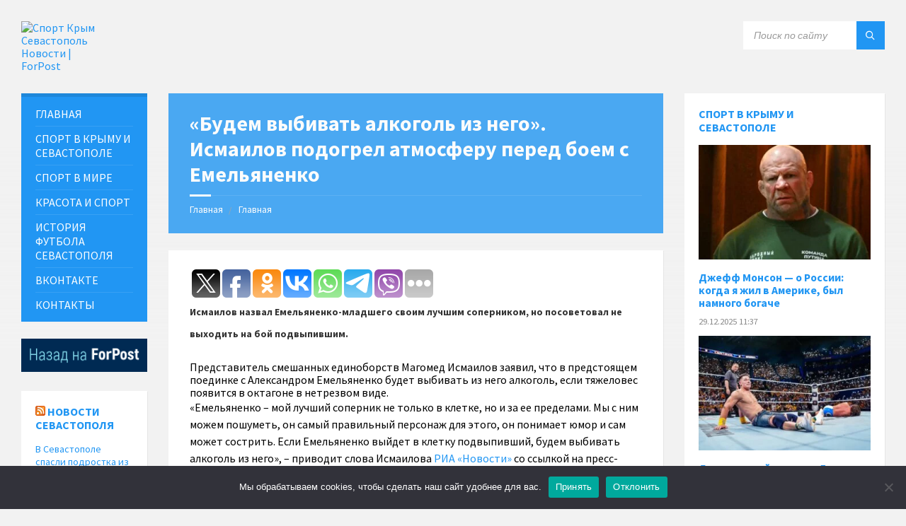

--- FILE ---
content_type: text/html; charset=UTF-8
request_url: https://sport.sevastopol.su/budem-vybivat-alkogol-iz-nego-ismailov-podogrel-atmosferu-pered-boem-s-emelyanenko/
body_size: 19421
content:
<!DOCTYPE html>
<html lang="ru-RU">
<head>
    <meta http-equiv="Content-Type" content="text/html; charset=UTF-8">
    <meta name="viewport" content="width=device-width, initial-scale=1.0">
    <link rel="pingback" href="https://sport.sevastopol.su/xmlrpc.php">
    <meta name='robots' content='index, follow, max-image-preview:large, max-snippet:-1, max-video-preview:-1' />

	<!-- This site is optimized with the Yoast SEO plugin v26.8 - https://yoast.com/product/yoast-seo-wordpress/ -->
	<title>«Будем выбивать алкоголь из него». Исмаилов подогрел атмосферу перед боем с Емельяненко</title>
	<meta name="description" content="Исмаилов назвал Емельяненко-младшего своим лучшим соперником, но посоветовал не выходить на бой подвыпившим." />
	<link rel="canonical" href="https://sport.sevastopol.su/budem-vybivat-alkogol-iz-nego-ismailov-podogrel-atmosferu-pered-boem-s-emelyanenko/" />
	<meta property="og:locale" content="ru_RU" />
	<meta property="og:type" content="article" />
	<meta property="og:title" content="«Будем выбивать алкоголь из него». Исмаилов подогрел атмосферу перед боем с Емельяненко" />
	<meta property="og:description" content="Исмаилов назвал Емельяненко-младшего своим лучшим соперником, но посоветовал не выходить на бой подвыпившим." />
	<meta property="og:url" content="https://sport.sevastopol.su/budem-vybivat-alkogol-iz-nego-ismailov-podogrel-atmosferu-pered-boem-s-emelyanenko/" />
	<meta property="og:site_name" content="Спорт Крым Севастополь Новости | ForPost" />
	<meta property="article:publisher" content="https://www.facebook.com/groups/sportforpost" />
	<meta property="article:published_time" content="2020-02-13T21:44:29+00:00" />
	<meta property="article:modified_time" content="2020-02-14T08:36:53+00:00" />
	<meta property="og:image" content="https://sport.sevastopol.su/wp-content/uploads/2020/02/scale_1200-1.jpg" />
	<meta property="og:image:width" content="700" />
	<meta property="og:image:height" content="384" />
	<meta property="og:image:type" content="image/jpeg" />
	<meta name="author" content="bdmin" />
	<meta name="twitter:card" content="summary_large_image" />
	<meta name="twitter:creator" content="@forpost_news" />
	<meta name="twitter:site" content="@forpost_news" />
	<script type="application/ld+json" class="yoast-schema-graph">{"@context":"https://schema.org","@graph":[{"@type":"Article","@id":"https://sport.sevastopol.su/budem-vybivat-alkogol-iz-nego-ismailov-podogrel-atmosferu-pered-boem-s-emelyanenko/#article","isPartOf":{"@id":"https://sport.sevastopol.su/budem-vybivat-alkogol-iz-nego-ismailov-podogrel-atmosferu-pered-boem-s-emelyanenko/"},"author":{"name":"bdmin","@id":"https://sport.sevastopol.su/#/schema/person/d85d6a0fa3b5777c7081032be871476a"},"headline":"«Будем выбивать алкоголь из него». Исмаилов подогрел атмосферу перед боем с Емельяненко","datePublished":"2020-02-13T21:44:29+00:00","dateModified":"2020-02-14T08:36:53+00:00","mainEntityOfPage":{"@id":"https://sport.sevastopol.su/budem-vybivat-alkogol-iz-nego-ismailov-podogrel-atmosferu-pered-boem-s-emelyanenko/"},"wordCount":149,"publisher":{"@id":"https://sport.sevastopol.su/#organization"},"image":{"@id":"https://sport.sevastopol.su/budem-vybivat-alkogol-iz-nego-ismailov-podogrel-atmosferu-pered-boem-s-emelyanenko/#primaryimage"},"thumbnailUrl":"https://sport.sevastopol.su/wp-content/uploads/2020/02/scale_1200-1.jpg","keywords":["Мир"],"articleSection":["UFC/ММА","Другие"],"inLanguage":"ru-RU"},{"@type":"WebPage","@id":"https://sport.sevastopol.su/budem-vybivat-alkogol-iz-nego-ismailov-podogrel-atmosferu-pered-boem-s-emelyanenko/","url":"https://sport.sevastopol.su/budem-vybivat-alkogol-iz-nego-ismailov-podogrel-atmosferu-pered-boem-s-emelyanenko/","name":"«Будем выбивать алкоголь из него». Исмаилов подогрел атмосферу перед боем с Емельяненко","isPartOf":{"@id":"https://sport.sevastopol.su/#website"},"primaryImageOfPage":{"@id":"https://sport.sevastopol.su/budem-vybivat-alkogol-iz-nego-ismailov-podogrel-atmosferu-pered-boem-s-emelyanenko/#primaryimage"},"image":{"@id":"https://sport.sevastopol.su/budem-vybivat-alkogol-iz-nego-ismailov-podogrel-atmosferu-pered-boem-s-emelyanenko/#primaryimage"},"thumbnailUrl":"https://sport.sevastopol.su/wp-content/uploads/2020/02/scale_1200-1.jpg","datePublished":"2020-02-13T21:44:29+00:00","dateModified":"2020-02-14T08:36:53+00:00","description":"Исмаилов назвал Емельяненко-младшего своим лучшим соперником, но посоветовал не выходить на бой подвыпившим.","inLanguage":"ru-RU","potentialAction":[{"@type":"ReadAction","target":["https://sport.sevastopol.su/budem-vybivat-alkogol-iz-nego-ismailov-podogrel-atmosferu-pered-boem-s-emelyanenko/"]}]},{"@type":"ImageObject","inLanguage":"ru-RU","@id":"https://sport.sevastopol.su/budem-vybivat-alkogol-iz-nego-ismailov-podogrel-atmosferu-pered-boem-s-emelyanenko/#primaryimage","url":"https://sport.sevastopol.su/wp-content/uploads/2020/02/scale_1200-1.jpg","contentUrl":"https://sport.sevastopol.su/wp-content/uploads/2020/02/scale_1200-1.jpg","width":700,"height":384},{"@type":"WebSite","@id":"https://sport.sevastopol.su/#website","url":"https://sport.sevastopol.su/","name":"Спорт Крым Севастополь Новости | ForPost","description":"Новости о спорте в Крыму и Севастополе","publisher":{"@id":"https://sport.sevastopol.su/#organization"},"potentialAction":[{"@type":"SearchAction","target":{"@type":"EntryPoint","urlTemplate":"https://sport.sevastopol.su/?s={search_term_string}"},"query-input":{"@type":"PropertyValueSpecification","valueRequired":true,"valueName":"search_term_string"}}],"inLanguage":"ru-RU"},{"@type":"Organization","@id":"https://sport.sevastopol.su/#organization","name":"Спорт - Крым Севастополь","url":"https://sport.sevastopol.su/","logo":{"@type":"ImageObject","inLanguage":"ru-RU","@id":"https://sport.sevastopol.su/#/schema/logo/image/","url":"https://sport.sevastopol.su/wp-content/uploads/2020/08/Forpost.jpg","contentUrl":"https://sport.sevastopol.su/wp-content/uploads/2020/08/Forpost.jpg","width":200,"height":216,"caption":"Спорт - Крым Севастополь"},"image":{"@id":"https://sport.sevastopol.su/#/schema/logo/image/"},"sameAs":["https://www.facebook.com/groups/sportforpost","https://x.com/forpost_news","https://vk.com/sportforpost","https://ok.ru/group/68529903239228"]},{"@type":"Person","@id":"https://sport.sevastopol.su/#/schema/person/d85d6a0fa3b5777c7081032be871476a","name":"bdmin"}]}</script>
	<!-- / Yoast SEO plugin. -->


<link rel='dns-prefetch' href='//fonts.googleapis.com' />
<link rel="alternate" title="oEmbed (JSON)" type="application/json+oembed" href="https://sport.sevastopol.su/wp-json/oembed/1.0/embed?url=https%3A%2F%2Fsport.sevastopol.su%2Fbudem-vybivat-alkogol-iz-nego-ismailov-podogrel-atmosferu-pered-boem-s-emelyanenko%2F" />
<link rel="alternate" title="oEmbed (XML)" type="text/xml+oembed" href="https://sport.sevastopol.su/wp-json/oembed/1.0/embed?url=https%3A%2F%2Fsport.sevastopol.su%2Fbudem-vybivat-alkogol-iz-nego-ismailov-podogrel-atmosferu-pered-boem-s-emelyanenko%2F&#038;format=xml" />
<style id='wp-img-auto-sizes-contain-inline-css' type='text/css'>
img:is([sizes=auto i],[sizes^="auto," i]){contain-intrinsic-size:3000px 1500px}
/*# sourceURL=wp-img-auto-sizes-contain-inline-css */
</style>
<link rel='stylesheet' id='dashicons-css' href='https://sport.sevastopol.su/wp-includes/css/dashicons.min.css?ver=6.9' type='text/css' media='all' />
<link rel='stylesheet' id='post-views-counter-frontend-css' href='https://sport.sevastopol.su/wp-content/plugins/post-views-counter/css/frontend.css?ver=1.7.3' type='text/css' media='all' />
<style id='wp-emoji-styles-inline-css' type='text/css'>

	img.wp-smiley, img.emoji {
		display: inline !important;
		border: none !important;
		box-shadow: none !important;
		height: 1em !important;
		width: 1em !important;
		margin: 0 0.07em !important;
		vertical-align: -0.1em !important;
		background: none !important;
		padding: 0 !important;
	}
/*# sourceURL=wp-emoji-styles-inline-css */
</style>
<style id='wp-block-library-inline-css' type='text/css'>
:root{--wp-block-synced-color:#7a00df;--wp-block-synced-color--rgb:122,0,223;--wp-bound-block-color:var(--wp-block-synced-color);--wp-editor-canvas-background:#ddd;--wp-admin-theme-color:#007cba;--wp-admin-theme-color--rgb:0,124,186;--wp-admin-theme-color-darker-10:#006ba1;--wp-admin-theme-color-darker-10--rgb:0,107,160.5;--wp-admin-theme-color-darker-20:#005a87;--wp-admin-theme-color-darker-20--rgb:0,90,135;--wp-admin-border-width-focus:2px}@media (min-resolution:192dpi){:root{--wp-admin-border-width-focus:1.5px}}.wp-element-button{cursor:pointer}:root .has-very-light-gray-background-color{background-color:#eee}:root .has-very-dark-gray-background-color{background-color:#313131}:root .has-very-light-gray-color{color:#eee}:root .has-very-dark-gray-color{color:#313131}:root .has-vivid-green-cyan-to-vivid-cyan-blue-gradient-background{background:linear-gradient(135deg,#00d084,#0693e3)}:root .has-purple-crush-gradient-background{background:linear-gradient(135deg,#34e2e4,#4721fb 50%,#ab1dfe)}:root .has-hazy-dawn-gradient-background{background:linear-gradient(135deg,#faaca8,#dad0ec)}:root .has-subdued-olive-gradient-background{background:linear-gradient(135deg,#fafae1,#67a671)}:root .has-atomic-cream-gradient-background{background:linear-gradient(135deg,#fdd79a,#004a59)}:root .has-nightshade-gradient-background{background:linear-gradient(135deg,#330968,#31cdcf)}:root .has-midnight-gradient-background{background:linear-gradient(135deg,#020381,#2874fc)}:root{--wp--preset--font-size--normal:16px;--wp--preset--font-size--huge:42px}.has-regular-font-size{font-size:1em}.has-larger-font-size{font-size:2.625em}.has-normal-font-size{font-size:var(--wp--preset--font-size--normal)}.has-huge-font-size{font-size:var(--wp--preset--font-size--huge)}.has-text-align-center{text-align:center}.has-text-align-left{text-align:left}.has-text-align-right{text-align:right}.has-fit-text{white-space:nowrap!important}#end-resizable-editor-section{display:none}.aligncenter{clear:both}.items-justified-left{justify-content:flex-start}.items-justified-center{justify-content:center}.items-justified-right{justify-content:flex-end}.items-justified-space-between{justify-content:space-between}.screen-reader-text{border:0;clip-path:inset(50%);height:1px;margin:-1px;overflow:hidden;padding:0;position:absolute;width:1px;word-wrap:normal!important}.screen-reader-text:focus{background-color:#ddd;clip-path:none;color:#444;display:block;font-size:1em;height:auto;left:5px;line-height:normal;padding:15px 23px 14px;text-decoration:none;top:5px;width:auto;z-index:100000}html :where(.has-border-color){border-style:solid}html :where([style*=border-top-color]){border-top-style:solid}html :where([style*=border-right-color]){border-right-style:solid}html :where([style*=border-bottom-color]){border-bottom-style:solid}html :where([style*=border-left-color]){border-left-style:solid}html :where([style*=border-width]){border-style:solid}html :where([style*=border-top-width]){border-top-style:solid}html :where([style*=border-right-width]){border-right-style:solid}html :where([style*=border-bottom-width]){border-bottom-style:solid}html :where([style*=border-left-width]){border-left-style:solid}html :where(img[class*=wp-image-]){height:auto;max-width:100%}:where(figure){margin:0 0 1em}html :where(.is-position-sticky){--wp-admin--admin-bar--position-offset:var(--wp-admin--admin-bar--height,0px)}@media screen and (max-width:600px){html :where(.is-position-sticky){--wp-admin--admin-bar--position-offset:0px}}

/*# sourceURL=wp-block-library-inline-css */
</style><style id='wp-block-code-inline-css' type='text/css'>
.wp-block-code{box-sizing:border-box}.wp-block-code code{
  /*!rtl:begin:ignore*/direction:ltr;display:block;font-family:inherit;overflow-wrap:break-word;text-align:initial;white-space:pre-wrap
  /*!rtl:end:ignore*/}
/*# sourceURL=https://sport.sevastopol.su/wp-includes/blocks/code/style.min.css */
</style>
<style id='global-styles-inline-css' type='text/css'>
:root{--wp--preset--aspect-ratio--square: 1;--wp--preset--aspect-ratio--4-3: 4/3;--wp--preset--aspect-ratio--3-4: 3/4;--wp--preset--aspect-ratio--3-2: 3/2;--wp--preset--aspect-ratio--2-3: 2/3;--wp--preset--aspect-ratio--16-9: 16/9;--wp--preset--aspect-ratio--9-16: 9/16;--wp--preset--color--black: #000000;--wp--preset--color--cyan-bluish-gray: #abb8c3;--wp--preset--color--white: #ffffff;--wp--preset--color--pale-pink: #f78da7;--wp--preset--color--vivid-red: #cf2e2e;--wp--preset--color--luminous-vivid-orange: #ff6900;--wp--preset--color--luminous-vivid-amber: #fcb900;--wp--preset--color--light-green-cyan: #7bdcb5;--wp--preset--color--vivid-green-cyan: #00d084;--wp--preset--color--pale-cyan-blue: #8ed1fc;--wp--preset--color--vivid-cyan-blue: #0693e3;--wp--preset--color--vivid-purple: #9b51e0;--wp--preset--gradient--vivid-cyan-blue-to-vivid-purple: linear-gradient(135deg,rgb(6,147,227) 0%,rgb(155,81,224) 100%);--wp--preset--gradient--light-green-cyan-to-vivid-green-cyan: linear-gradient(135deg,rgb(122,220,180) 0%,rgb(0,208,130) 100%);--wp--preset--gradient--luminous-vivid-amber-to-luminous-vivid-orange: linear-gradient(135deg,rgb(252,185,0) 0%,rgb(255,105,0) 100%);--wp--preset--gradient--luminous-vivid-orange-to-vivid-red: linear-gradient(135deg,rgb(255,105,0) 0%,rgb(207,46,46) 100%);--wp--preset--gradient--very-light-gray-to-cyan-bluish-gray: linear-gradient(135deg,rgb(238,238,238) 0%,rgb(169,184,195) 100%);--wp--preset--gradient--cool-to-warm-spectrum: linear-gradient(135deg,rgb(74,234,220) 0%,rgb(151,120,209) 20%,rgb(207,42,186) 40%,rgb(238,44,130) 60%,rgb(251,105,98) 80%,rgb(254,248,76) 100%);--wp--preset--gradient--blush-light-purple: linear-gradient(135deg,rgb(255,206,236) 0%,rgb(152,150,240) 100%);--wp--preset--gradient--blush-bordeaux: linear-gradient(135deg,rgb(254,205,165) 0%,rgb(254,45,45) 50%,rgb(107,0,62) 100%);--wp--preset--gradient--luminous-dusk: linear-gradient(135deg,rgb(255,203,112) 0%,rgb(199,81,192) 50%,rgb(65,88,208) 100%);--wp--preset--gradient--pale-ocean: linear-gradient(135deg,rgb(255,245,203) 0%,rgb(182,227,212) 50%,rgb(51,167,181) 100%);--wp--preset--gradient--electric-grass: linear-gradient(135deg,rgb(202,248,128) 0%,rgb(113,206,126) 100%);--wp--preset--gradient--midnight: linear-gradient(135deg,rgb(2,3,129) 0%,rgb(40,116,252) 100%);--wp--preset--font-size--small: 13px;--wp--preset--font-size--medium: 20px;--wp--preset--font-size--large: 36px;--wp--preset--font-size--x-large: 42px;--wp--preset--spacing--20: 0.44rem;--wp--preset--spacing--30: 0.67rem;--wp--preset--spacing--40: 1rem;--wp--preset--spacing--50: 1.5rem;--wp--preset--spacing--60: 2.25rem;--wp--preset--spacing--70: 3.38rem;--wp--preset--spacing--80: 5.06rem;--wp--preset--shadow--natural: 6px 6px 9px rgba(0, 0, 0, 0.2);--wp--preset--shadow--deep: 12px 12px 50px rgba(0, 0, 0, 0.4);--wp--preset--shadow--sharp: 6px 6px 0px rgba(0, 0, 0, 0.2);--wp--preset--shadow--outlined: 6px 6px 0px -3px rgb(255, 255, 255), 6px 6px rgb(0, 0, 0);--wp--preset--shadow--crisp: 6px 6px 0px rgb(0, 0, 0);}:where(.is-layout-flex){gap: 0.5em;}:where(.is-layout-grid){gap: 0.5em;}body .is-layout-flex{display: flex;}.is-layout-flex{flex-wrap: wrap;align-items: center;}.is-layout-flex > :is(*, div){margin: 0;}body .is-layout-grid{display: grid;}.is-layout-grid > :is(*, div){margin: 0;}:where(.wp-block-columns.is-layout-flex){gap: 2em;}:where(.wp-block-columns.is-layout-grid){gap: 2em;}:where(.wp-block-post-template.is-layout-flex){gap: 1.25em;}:where(.wp-block-post-template.is-layout-grid){gap: 1.25em;}.has-black-color{color: var(--wp--preset--color--black) !important;}.has-cyan-bluish-gray-color{color: var(--wp--preset--color--cyan-bluish-gray) !important;}.has-white-color{color: var(--wp--preset--color--white) !important;}.has-pale-pink-color{color: var(--wp--preset--color--pale-pink) !important;}.has-vivid-red-color{color: var(--wp--preset--color--vivid-red) !important;}.has-luminous-vivid-orange-color{color: var(--wp--preset--color--luminous-vivid-orange) !important;}.has-luminous-vivid-amber-color{color: var(--wp--preset--color--luminous-vivid-amber) !important;}.has-light-green-cyan-color{color: var(--wp--preset--color--light-green-cyan) !important;}.has-vivid-green-cyan-color{color: var(--wp--preset--color--vivid-green-cyan) !important;}.has-pale-cyan-blue-color{color: var(--wp--preset--color--pale-cyan-blue) !important;}.has-vivid-cyan-blue-color{color: var(--wp--preset--color--vivid-cyan-blue) !important;}.has-vivid-purple-color{color: var(--wp--preset--color--vivid-purple) !important;}.has-black-background-color{background-color: var(--wp--preset--color--black) !important;}.has-cyan-bluish-gray-background-color{background-color: var(--wp--preset--color--cyan-bluish-gray) !important;}.has-white-background-color{background-color: var(--wp--preset--color--white) !important;}.has-pale-pink-background-color{background-color: var(--wp--preset--color--pale-pink) !important;}.has-vivid-red-background-color{background-color: var(--wp--preset--color--vivid-red) !important;}.has-luminous-vivid-orange-background-color{background-color: var(--wp--preset--color--luminous-vivid-orange) !important;}.has-luminous-vivid-amber-background-color{background-color: var(--wp--preset--color--luminous-vivid-amber) !important;}.has-light-green-cyan-background-color{background-color: var(--wp--preset--color--light-green-cyan) !important;}.has-vivid-green-cyan-background-color{background-color: var(--wp--preset--color--vivid-green-cyan) !important;}.has-pale-cyan-blue-background-color{background-color: var(--wp--preset--color--pale-cyan-blue) !important;}.has-vivid-cyan-blue-background-color{background-color: var(--wp--preset--color--vivid-cyan-blue) !important;}.has-vivid-purple-background-color{background-color: var(--wp--preset--color--vivid-purple) !important;}.has-black-border-color{border-color: var(--wp--preset--color--black) !important;}.has-cyan-bluish-gray-border-color{border-color: var(--wp--preset--color--cyan-bluish-gray) !important;}.has-white-border-color{border-color: var(--wp--preset--color--white) !important;}.has-pale-pink-border-color{border-color: var(--wp--preset--color--pale-pink) !important;}.has-vivid-red-border-color{border-color: var(--wp--preset--color--vivid-red) !important;}.has-luminous-vivid-orange-border-color{border-color: var(--wp--preset--color--luminous-vivid-orange) !important;}.has-luminous-vivid-amber-border-color{border-color: var(--wp--preset--color--luminous-vivid-amber) !important;}.has-light-green-cyan-border-color{border-color: var(--wp--preset--color--light-green-cyan) !important;}.has-vivid-green-cyan-border-color{border-color: var(--wp--preset--color--vivid-green-cyan) !important;}.has-pale-cyan-blue-border-color{border-color: var(--wp--preset--color--pale-cyan-blue) !important;}.has-vivid-cyan-blue-border-color{border-color: var(--wp--preset--color--vivid-cyan-blue) !important;}.has-vivid-purple-border-color{border-color: var(--wp--preset--color--vivid-purple) !important;}.has-vivid-cyan-blue-to-vivid-purple-gradient-background{background: var(--wp--preset--gradient--vivid-cyan-blue-to-vivid-purple) !important;}.has-light-green-cyan-to-vivid-green-cyan-gradient-background{background: var(--wp--preset--gradient--light-green-cyan-to-vivid-green-cyan) !important;}.has-luminous-vivid-amber-to-luminous-vivid-orange-gradient-background{background: var(--wp--preset--gradient--luminous-vivid-amber-to-luminous-vivid-orange) !important;}.has-luminous-vivid-orange-to-vivid-red-gradient-background{background: var(--wp--preset--gradient--luminous-vivid-orange-to-vivid-red) !important;}.has-very-light-gray-to-cyan-bluish-gray-gradient-background{background: var(--wp--preset--gradient--very-light-gray-to-cyan-bluish-gray) !important;}.has-cool-to-warm-spectrum-gradient-background{background: var(--wp--preset--gradient--cool-to-warm-spectrum) !important;}.has-blush-light-purple-gradient-background{background: var(--wp--preset--gradient--blush-light-purple) !important;}.has-blush-bordeaux-gradient-background{background: var(--wp--preset--gradient--blush-bordeaux) !important;}.has-luminous-dusk-gradient-background{background: var(--wp--preset--gradient--luminous-dusk) !important;}.has-pale-ocean-gradient-background{background: var(--wp--preset--gradient--pale-ocean) !important;}.has-electric-grass-gradient-background{background: var(--wp--preset--gradient--electric-grass) !important;}.has-midnight-gradient-background{background: var(--wp--preset--gradient--midnight) !important;}.has-small-font-size{font-size: var(--wp--preset--font-size--small) !important;}.has-medium-font-size{font-size: var(--wp--preset--font-size--medium) !important;}.has-large-font-size{font-size: var(--wp--preset--font-size--large) !important;}.has-x-large-font-size{font-size: var(--wp--preset--font-size--x-large) !important;}
/*# sourceURL=global-styles-inline-css */
</style>

<style id='classic-theme-styles-inline-css' type='text/css'>
/*! This file is auto-generated */
.wp-block-button__link{color:#fff;background-color:#32373c;border-radius:9999px;box-shadow:none;text-decoration:none;padding:calc(.667em + 2px) calc(1.333em + 2px);font-size:1.125em}.wp-block-file__button{background:#32373c;color:#fff;text-decoration:none}
/*# sourceURL=/wp-includes/css/classic-themes.min.css */
</style>
<link rel='stylesheet' id='cookie-notice-front-css' href='https://sport.sevastopol.su/wp-content/plugins/cookie-notice/css/front.min.css?ver=2.5.11' type='text/css' media='all' />
<link rel='stylesheet' id='lsvr-townpress-main-style-css' href='https://sport.sevastopol.su/wp-content/themes/townpress/style.css?ver=20241126' type='text/css' media='all' />
<style id='lsvr-townpress-main-style-inline-css' type='text/css'>
body, input, textarea, select, button, #cancel-comment-reply-link, .lsvr_listing-map__infobox { font-family: 'Source Sans Pro', Arial, sans-serif; }
html, body { font-size: 16px; }
.header-logo { max-width: 123px; } .header-logo--front { max-width: 153px; } @media ( max-width: 991px ) { .header-logo { max-width: 60px; } }
/*# sourceURL=lsvr-townpress-main-style-inline-css */
</style>
<link rel='stylesheet' id='lsvr-townpress-child-style-css' href='https://sport.sevastopol.su/wp-content/themes/townpress-child/style.css?ver=20241126' type='text/css' media='all' />
<link rel='stylesheet' id='lsvr-townpress-google-fonts-css' href='//fonts.googleapis.com/css?family=Source+Sans+Pro%3A400%2C400italic%2C600%2C600italic%2C700%2C700italic&#038;ver=6.9' type='text/css' media='all' />
<link rel='stylesheet' id='lsvr-townpress-color-scheme-css' href='https://sport.sevastopol.su/wp-content/themes/townpress/assets/css/skins/blue.css?ver=2.2.1' type='text/css' media='all' />
<link rel='stylesheet' id='upw_theme_standard-css' href='https://sport.sevastopol.su/wp-content/plugins/ultimate-posts-widget/css/upw-theme-standard.min.css?ver=6.9' type='text/css' media='all' />
<script type="text/javascript" id="cookie-notice-front-js-before">
/* <![CDATA[ */
var cnArgs = {"ajaxUrl":"https:\/\/sport.sevastopol.su\/wp-admin\/admin-ajax.php","nonce":"2938c975d5","hideEffect":"fade","position":"bottom","onScroll":false,"onScrollOffset":100,"onClick":false,"cookieName":"cookie_notice_accepted","cookieTime":2592000,"cookieTimeRejected":2592000,"globalCookie":false,"redirection":false,"cache":false,"revokeCookies":false,"revokeCookiesOpt":"automatic"};

//# sourceURL=cookie-notice-front-js-before
/* ]]> */
</script>
<script type="text/javascript" src="https://sport.sevastopol.su/wp-content/plugins/cookie-notice/js/front.min.js?ver=2.5.11" id="cookie-notice-front-js"></script>
<script type="text/javascript" src="https://sport.sevastopol.su/wp-includes/js/jquery/jquery.min.js?ver=3.7.1" id="jquery-core-js"></script>
<script type="text/javascript" src="https://sport.sevastopol.su/wp-includes/js/jquery/jquery-migrate.min.js?ver=3.4.1" id="jquery-migrate-js"></script>
<script type="text/javascript" src="https://sport.sevastopol.su/wp-content/plugins/lsvr-events/assets/js/lsvr-events.min.js?ver=1.3.1" id="lsvr-events-scripts-js"></script>
<script type="text/javascript" id="lsvr-townpress-toolkit-weather-widget-js-extra">
/* <![CDATA[ */
var lsvr_townpress_toolkit_ajax_weather_widget_var = {"url":"https://sport.sevastopol.su/wp-admin/admin-ajax.php","nonce":"d84f974cec"};
//# sourceURL=lsvr-townpress-toolkit-weather-widget-js-extra
/* ]]> */
</script>
<script type="text/javascript" src="https://sport.sevastopol.su/wp-content/plugins/lsvr-townpress-toolkit/assets/js/lsvr-townpress-toolkit-weather-widget.min.js?ver=1.1.1" id="lsvr-townpress-toolkit-weather-widget-js"></script>
<link rel="https://api.w.org/" href="https://sport.sevastopol.su/wp-json/" /><link rel="alternate" title="JSON" type="application/json" href="https://sport.sevastopol.su/wp-json/wp/v2/posts/8496" /><link rel="EditURI" type="application/rsd+xml" title="RSD" href="https://sport.sevastopol.su/xmlrpc.php?rsd" />
<meta name="generator" content="WordPress 6.9" />
<link rel='shortlink' href='https://sport.sevastopol.su/?p=8496' />
	<script src="https://use.fontawesome.com/598b3d998a.js"></script>
	<style data-context="foundation-flickity-css">/*! Flickity v2.0.2
http://flickity.metafizzy.co
---------------------------------------------- */.flickity-enabled{position:relative}.flickity-enabled:focus{outline:0}.flickity-viewport{overflow:hidden;position:relative;height:100%}.flickity-slider{position:absolute;width:100%;height:100%}.flickity-enabled.is-draggable{-webkit-tap-highlight-color:transparent;tap-highlight-color:transparent;-webkit-user-select:none;-moz-user-select:none;-ms-user-select:none;user-select:none}.flickity-enabled.is-draggable .flickity-viewport{cursor:move;cursor:-webkit-grab;cursor:grab}.flickity-enabled.is-draggable .flickity-viewport.is-pointer-down{cursor:-webkit-grabbing;cursor:grabbing}.flickity-prev-next-button{position:absolute;top:50%;width:44px;height:44px;border:none;border-radius:50%;background:#fff;background:hsla(0,0%,100%,.75);cursor:pointer;-webkit-transform:translateY(-50%);transform:translateY(-50%)}.flickity-prev-next-button:hover{background:#fff}.flickity-prev-next-button:focus{outline:0;box-shadow:0 0 0 5px #09f}.flickity-prev-next-button:active{opacity:.6}.flickity-prev-next-button.previous{left:10px}.flickity-prev-next-button.next{right:10px}.flickity-rtl .flickity-prev-next-button.previous{left:auto;right:10px}.flickity-rtl .flickity-prev-next-button.next{right:auto;left:10px}.flickity-prev-next-button:disabled{opacity:.3;cursor:auto}.flickity-prev-next-button svg{position:absolute;left:20%;top:20%;width:60%;height:60%}.flickity-prev-next-button .arrow{fill:#333}.flickity-page-dots{position:absolute;width:100%;bottom:-25px;padding:0;margin:0;list-style:none;text-align:center;line-height:1}.flickity-rtl .flickity-page-dots{direction:rtl}.flickity-page-dots .dot{display:inline-block;width:10px;height:10px;margin:0 8px;background:#333;border-radius:50%;opacity:.25;cursor:pointer}.flickity-page-dots .dot.is-selected{opacity:1}</style><style data-context="foundation-slideout-css">.slideout-menu{position:fixed;left:0;top:0;bottom:0;right:auto;z-index:0;width:256px;overflow-y:auto;-webkit-overflow-scrolling:touch;display:none}.slideout-menu.pushit-right{left:auto;right:0}.slideout-panel{position:relative;z-index:1;will-change:transform}.slideout-open,.slideout-open .slideout-panel,.slideout-open body{overflow:hidden}.slideout-open .slideout-menu{display:block}.pushit{display:none}</style><link rel="icon" href="https://sport.sevastopol.su/wp-content/uploads/2024/09/favicon-40x40.png" sizes="32x32" />
<link rel="icon" href="https://sport.sevastopol.su/wp-content/uploads/2024/09/favicon-300x300.png" sizes="192x192" />
<link rel="apple-touch-icon" href="https://sport.sevastopol.su/wp-content/uploads/2024/09/favicon-300x300.png" />
<meta name="msapplication-TileImage" content="https://sport.sevastopol.su/wp-content/uploads/2024/09/favicon-300x300.png" />
<style>.ios7.web-app-mode.has-fixed header{ background-color: rgba(3,122,221,.88);}</style>		<style type="text/css" id="wp-custom-css">
			.lsvr-townpress-weather-widget--has-background .widget__inner {
    text-shadow: 2px 3px 5px black;
}
h5, .p-home{font-size:14px;margin-bottom:0px}



.main__header {
    color: #FFF;
    background-color: #2196f3;
	opacity:0.5
}
.vc_gitem-post-data-source-post_date{font-size:11px}
.upw-posts article {
    display: block;
    margin-bottom: 0;
    padding-bottom: 0;
	border-bottom: none}		</style>
			<meta name="yandex-verification" content="753b3d9047e9e045" />
</head>

<body class="wp-singular post-template-default single single-post postid-8496 single-format-standard wp-custom-logo wp-theme-townpress wp-child-theme-townpress-child cookies-not-set">
	

	<!-- WRAPPER : begin -->
	<div id="wrapper">

		
		<!-- HEADER : begin -->
		<header id="header" >
			<div class="header__inner">

				
				
				
				<!-- HEADER CONTENT : begin -->
				<div class="header__content">
					<div class="lsvr-container">
						<div class="header__content-inner">

							
							
	<!-- HEADER BRANDING : begin -->
	<div  class="header-logo">
		<a href="https://sport.sevastopol.su/" class="header-logo__link">
			<img src="https://sport.sevastopol.su/wp-content/uploads/2019/11/Logo.jpg"
				class="header-logo__image"
				alt="Спорт Крым Севастополь Новости | ForPost">
		</a>
	</div>
	<!-- HEADER BRANDING : end -->


							

	
			<!-- HEADER TOOLBAR TOGGLE : begin -->
			<div class="header-toolbar-toggle">

				<button class="header-toolbar-toggle__menu-button" type="button">
					<i class="header-toolbar-toggle__menu-button-ico header-toolbar-toggle__menu-button-ico--open icon-menu"></i>
					<i class="header-toolbar-toggle__menu-button-ico header-toolbar-toggle__menu-button-ico--close icon-cross"></i>
					<span class="header-toolbar-toggle__button-label">Меню</span>
				</button>

				
			</div>
			<!-- HEADER TOOLBAR TOGGLE : end -->

			
	<!-- HEADER TOOLBAR : begin -->
	<div class="header-toolbar">

		
		
		
		
		
			<!-- HEADER MOBILE MENU : begin -->
			<nav class="header-mobile-menu">

			    <ul id="menu-menyu" class="header-mobile-menu__list">
        	<li class="header-mobile-menu__item header-mobile-menu__item--level-0 menu-item menu-item-type-custom menu-item-object-custom">

                <a href="/"
                	class="header-mobile-menu__item-link header-mobile-menu__item-link--level-0"
                	>

                    ГЛАВНАЯ</a>

            
            </li>

            
        	<li class="header-mobile-menu__item header-mobile-menu__item--level-0 menu-item menu-item-type-custom menu-item-object-custom">

                <a href="/?tag=krym,sevastopol"
                	class="header-mobile-menu__item-link header-mobile-menu__item-link--level-0"
                	>

                    СПОРТ В КРЫМУ И СЕВАСТОПОЛЕ</a>

            
            </li>

            
        	<li class="header-mobile-menu__item header-mobile-menu__item--level-0 menu-item menu-item-type-custom menu-item-object-custom">

                <a href="/?tag=mir,rossiya"
                	class="header-mobile-menu__item-link header-mobile-menu__item-link--level-0"
                	>

                    СПОРТ В МИРЕ</a>

            
            </li>

            
        	<li class="header-mobile-menu__item header-mobile-menu__item--level-0 menu-item menu-item-type-taxonomy menu-item-object-category">

                <a href="https://sport.sevastopol.su/category/sport/krasota-i-sport/"
                	class="header-mobile-menu__item-link header-mobile-menu__item-link--level-0"
                	>

                    Красота и Спорт</a>

            
            </li>

            
        	<li class="header-mobile-menu__item header-mobile-menu__item--level-0 menu-item menu-item-type-custom menu-item-object-custom">

                <a href="https://sport.sevastopol.su/repenkov/"
                	class="header-mobile-menu__item-link header-mobile-menu__item-link--level-0"
                	>

                    История футбола севастополя</a>

            
            </li>

            
        	<li class="header-mobile-menu__item header-mobile-menu__item--level-0 menu-item menu-item-type-custom menu-item-object-custom">

                <a href="https://vk.com/sportforpost"
                	class="header-mobile-menu__item-link header-mobile-menu__item-link--level-0"
                	>

                    ВКонтакте</a>

            
            </li>

            
        	<li class="header-mobile-menu__item header-mobile-menu__item--level-0 menu-item menu-item-type-post_type menu-item-object-page">

                <a href="https://sport.sevastopol.su/kontakty/"
                	class="header-mobile-menu__item-link header-mobile-menu__item-link--level-0"
                	>

                    КОНТАКТЫ</a>

            
            </li>

            </ul>
			</nav>
			<!-- HEADER MOBILE MENU : end -->

		
		
				<!-- HEADER SEARCH : begin -->
				<div class="header-search header-toolbar__item">

					<!-- SEARCH FORM : begin -->
<form class="c-search-form" action="https://sport.sevastopol.su/" method="get" role="search">
	<div class="c-search-form__inner">
		<div class="c-search-form__input-holder">
			<input class="c-search-form__input" type="text" name="s"
				placeholder="Поиск по сайту"
				value="">
			<button class="c-search-form__button" type="submit" title="Search">
				<i class="c-search-form__button-ico icon-magnifier"></i></button>
		</div>
	</div>
</form>
<!-- SEARCH FORM : end -->
				</div>
				<!-- HEADER SEARCH : end -->

			
		
	</div>
	<!-- HEADER TOOLBAR : end -->



							
						</div>
					</div>
				</div>
				<!-- HEADER CONTENT : end -->

				
			</div>
		</header>
		<!-- HEADER : end -->

		
		
				<div class="header-background header-background--single"
					data-slideshow-speed="10">

					
						
							<div class="header-background__image header-background__image--default"
								style="background-image: url('https://sport.sevastopol.su/wp-content/uploads/2019/11/proba1.png'); "></div>

						
					
				</div>

			
		<!-- CORE : begin -->
		<div id="core">
			<div class="core__inner">
<!-- COLUMNS : begin -->
<div id="columns">
	<div class="columns__inner">
		<div class="lsvr-container">

							<div class="lsvr-grid">
					<div class="columns__main lsvr-grid__col lsvr-grid__col--span-7 lsvr-grid__col--push-2">
			
			<!-- MAIN : begin -->
			<main id="main">
				<div class="main__inner">
<!-- POST SINGLE : begin -->
<div class="post-single blog-post-single">

	
		<!-- POST : begin -->
		<article class="post-8496 post type-post status-publish format-standard has-post-thumbnail hentry category-mma category-drugie tag-mir">
			<div class="post__inner">

				<!-- POST HEADER : begin -->
				<header class="main__header">

					<h1 class="main__title">«Будем выбивать алкоголь из него». Исмаилов подогрел атмосферу перед боем с Емельяненко</h1>

					
	
		
		<!-- BREADCRUMBS : begin -->
		<ul class="breadcrumbs">
							<li class="breadcrumbs-item">
					<a href="https://sport.sevastopol.su/" class="breadcrumbs-link">Главная</a>
				</li>
							<li class="breadcrumbs-item">
					<a href="https://sport.sevastopol.su/" class="breadcrumbs-link">Главная</a>
				</li>
					</ul>
		<!-- BREADCRUMBS : end -->

		
		<!-- BREADCRUMBS META DATA : begin -->
		<script type="application/ld+json">
		{
			"@context": "http://schema.org",
			"@type": "BreadcrumbList",
			"itemListElement" : [
								{
					"@type": "ListItem",
					"position": 1,
					"item": {
						"@id": "https://sport.sevastopol.su/",
						"name": "Главная"
					}
				}								{
					"@type": "ListItem",
					"position": 2,
					"item": {
						"@id": "https://sport.sevastopol.su/",
						"name": "Главная"
					}
				}							]
		}
		</script>
		<!-- BREADCRUMBS META DATA : end -->

	
	

				</header>
				<!-- POST HEADER : end -->

				<!-- POST WRAPPER : begin -->
								<div class="post__wrapper">
					<div class="c-content-box">

						
						<!-- POST CONTENT : begin -->
						<div class="post__content">
							
<script type="text/javascript">(function(w,doc) {
if (!w.__utlWdgt ) {
    w.__utlWdgt = true;
    var d = doc, s = d.createElement('script'), g = 'getElementsByTagName';
    s.type = 'text/javascript'; s.charset='UTF-8'; s.async = true;
    s.src = ('https:' == w.location.protocol ? 'https' : 'http')  + '://w.uptolike.com/widgets/v1/uptolike.js';
    var h=d[g]('body')[0];
    h.appendChild(s);
}})(window,document);
</script>
<div style="text-align:left;" data-lang="ru" data-url="https://sport.sevastopol.su/budem-vybivat-alkogol-iz-nego-ismailov-podogrel-atmosferu-pered-boem-s-emelyanenko/" data-mobile-view="false" data-share-size="40" data-like-text-enable="false" data-background-alpha="0.0" data-pid="cmssportsevastopolsu" data-mode="share" data-background-color="#ffffff" data-hover-effect="scale" data-share-shape="round-rectangle" data-share-counter-size="12" data-icon-color="#ffffff" data-mobile-sn-ids="vk.tw.tm." data-text-color="#000000" data-buttons-color="#ffffff" data-counter-background-color="#ffffff" data-share-counter-type="separate" data-orientation="horizontal" data-following-enable="false" data-sn-ids="tw.fb.ok.vk.wh.tm.vb." data-preview-mobile="false" data-selection-enable="true" data-exclude-show-more="false" data-share-style="3" data-counter-background-alpha="1.0" data-top-button="false" class="uptolike-buttons" ></div>
<h2 class="storyfull__teaser"><span style="font-size: 14px;">Исмаилов назвал Емельяненко-младшего своим лучшим соперником, но посоветовал не выходить на бой подвыпившим.</span></h2>
<div class="lazyload-ok" data-adplacement-id="1266489313mpu" data-lazy="" data-lazy-type="injectad" data-ad-pos="mpu" data-class="ad">Представитель смешанных единоборств Магомед Исмаилов заявил, что в предстоящем поединке с Александром Емельяненко будет выбивать из него алкоголь, если тяжеловес появится в октагоне в нетрезвом виде.</div>
<div class="storyfull__paragraphs">
<p class="storyfull__paragraph-hyperlink">«Емельяненко – мой лучший соперник не только в клетке, но и за ее пределами. Мы с ним можем пошуметь, он самый правильный персонаж для этого, он понимает юмор и сам может сострить. Если Емельяненко выйдет в клетку подвыпивший, будем выбивать алкоголь из него», – приводит слова Исмаилова <a href="https://rsport.ria.ru/20200213/1564667915.html" target="_blank" rel="noopener noreferrer">РИА «Новости»</a> со ссылкой на пресс-службу АСА.</p>
<ul>
<li>Ранее Емельяненко был задержан в Анапе из-за пьяного дебоша и помещен под арест на семь суток.</li>
<li>Александр признался, что его задержали за распитие вина и за то, что он исполнял песню группы «Сектор газа».</li>
<li>Бой между Емельяненко и Исмаиловым пройдет 3 апреля в Москве на «ВТБ Арене».</li>
</ul>
</div>
													</div>
						<!-- POST CONTENT : end -->

						<!-- POST FOOTER : begin -->
						<footer class="post__footer">

							<!-- POST META : begin -->
							<ul class="post__meta">

								<!-- POST DATE : begin -->
								<li class="post__meta-item post__meta-item--date">

									<time class="post__meta-date" datetime="2020-02-14T00:44:29+03:00">
										14.02.2020									</time>

									
																			<span class="post__meta-categories">
				<span class="post__terms post__terms--category">
					 <a href="https://sport.sevastopol.su/category/sport/mma/" class="post__term-link">UFC/ММА</a>, <a href="https://sport.sevastopol.su/category/sport/drugie/" class="post__term-link">Другие</a>				</span>

			</span>
									
								</li>
								<!-- POST DATE : end -->

								
									<!-- POST TAGS : begin -->
																		<li class="post__meta-item post__meta-item--tags">
										<h6 class="screen-reader-text">Tags:</h6>
										
				<span class="post__terms post__terms--post_tag">
					<a href="https://sport.sevastopol.su/tag/mir/" class="post__term-link">Мир</a>				</span>

												</li>
									<!-- POST TAGS : end -->

								
							</ul>
							<!-- POST META : end -->

						</footer>
						<!-- POST FOOTER : end -->

					</div>
				</div>
				<!-- POST WRAPPER : begin -->

				
		<script type="application/ld+json">
		{
			"@context" : "http://schema.org",
			"@type" : "NewsArticle",
			"headline": "«Будем выбивать алкоголь из него». Исмаилов подогрел атмосферу перед боем с Емельяненко",
			"url" : "https://sport.sevastopol.su/budem-vybivat-alkogol-iz-nego-ismailov-podogrel-atmosferu-pered-boem-s-emelyanenko/",
			"mainEntityOfPage" : "https://sport.sevastopol.su/budem-vybivat-alkogol-iz-nego-ismailov-podogrel-atmosferu-pered-boem-s-emelyanenko/",
		 	"datePublished": "2020-02-14T00:44:29+03:00",
		 	"dateModified": "2020-02-14T11:36:53+03:00",
		 	"description": "Исмаилов назвал Емельяненко-младшего своим лучшим соперником, но посоветовал не выходить на бой подвыпившим.",
		 	"author": {
		 		"@type" : "person",
		 		"name" : "bdmin",
		 		"url" : ""
		 	},
		 	"publisher" : {
		 		"@id" : "https://sport.sevastopol.su#WebSitePublisher"
		 	}

		 				,"keywords": "Мир"
		 	
					 	,"image": {
		 		"@type" : "ImageObject",
		 		"url" : "https://sport.sevastopol.su/wp-content/uploads/2020/02/scale_1200-1.jpg",
		 		"width" : "700",
		 		"height" : "384",
		 		"thumbnailUrl" : "https://sport.sevastopol.su/wp-content/uploads/2020/02/scale_1200-1-150x150.jpg"
		 	}
		 	
		}
		</script>

	
			</div>
		</article>
		<!-- POST : end -->

		
	    
	
</div>
<!-- POST SINGLE : end -->

				</div>
			</main>
			<!-- MAIN : end -->

			
					</div>

									<div class="columns__sidebar columns__sidebar--left lsvr-grid__col lsvr-grid__col--span-2 lsvr-grid__col--pull-7">

						<!-- LEFT SIDEBAR : begin -->
<aside id="sidebar-left">
	<div class="sidebar-left__inner">

		
        <div id="lsvr_townpress_menu-2" class="widget lsvr-townpress-menu-widget lsvr-townpress-menu-widget--show-on-mobile"><div class="widget__inner">
        <div class="widget__content">

			
				<nav class="lsvr-townpress-menu-widget__nav lsvr-townpress-menu-widget__nav--expanded-active">

				    <ul id="menu-menyu-1" class="lsvr-townpress-menu-widget__list">
            
            <li class="lsvr-townpress-menu-widget__item lsvr-townpress-menu-widget__item--level-0 menu-item menu-item-type-custom menu-item-object-custom">

                <a href="/"
                    class="lsvr-townpress-menu-widget__item-link lsvr-townpress-menu-widget__item-link--level-0"
                    >

                    
                    ГЛАВНАЯ</a>

            
            </li>

            
            
            <li class="lsvr-townpress-menu-widget__item lsvr-townpress-menu-widget__item--level-0 menu-item menu-item-type-custom menu-item-object-custom">

                <a href="/?tag=krym,sevastopol"
                    class="lsvr-townpress-menu-widget__item-link lsvr-townpress-menu-widget__item-link--level-0"
                    >

                    
                    СПОРТ В КРЫМУ И СЕВАСТОПОЛЕ</a>

            
            </li>

            
            
            <li class="lsvr-townpress-menu-widget__item lsvr-townpress-menu-widget__item--level-0 menu-item menu-item-type-custom menu-item-object-custom">

                <a href="/?tag=mir,rossiya"
                    class="lsvr-townpress-menu-widget__item-link lsvr-townpress-menu-widget__item-link--level-0"
                    >

                    
                    СПОРТ В МИРЕ</a>

            
            </li>

            
            
            <li class="lsvr-townpress-menu-widget__item lsvr-townpress-menu-widget__item--level-0 menu-item menu-item-type-taxonomy menu-item-object-category">

                <a href="https://sport.sevastopol.su/category/sport/krasota-i-sport/"
                    class="lsvr-townpress-menu-widget__item-link lsvr-townpress-menu-widget__item-link--level-0"
                    >

                    
                    Красота и Спорт</a>

            
            </li>

            
            
            <li class="lsvr-townpress-menu-widget__item lsvr-townpress-menu-widget__item--level-0 menu-item menu-item-type-custom menu-item-object-custom">

                <a href="https://sport.sevastopol.su/repenkov/"
                    class="lsvr-townpress-menu-widget__item-link lsvr-townpress-menu-widget__item-link--level-0"
                    >

                    
                    История футбола севастополя</a>

            
            </li>

            
            
            <li class="lsvr-townpress-menu-widget__item lsvr-townpress-menu-widget__item--level-0 menu-item menu-item-type-custom menu-item-object-custom">

                <a href="https://vk.com/sportforpost"
                    class="lsvr-townpress-menu-widget__item-link lsvr-townpress-menu-widget__item-link--level-0"
                    >

                    
                    ВКонтакте</a>

            
            </li>

            
            
            <li class="lsvr-townpress-menu-widget__item lsvr-townpress-menu-widget__item--level-0 menu-item menu-item-type-post_type menu-item-object-page">

                <a href="https://sport.sevastopol.su/kontakty/"
                    class="lsvr-townpress-menu-widget__item-link lsvr-townpress-menu-widget__item-link--level-0"
                    >

                    
                    КОНТАКТЫ</a>

            
            </li>

            </ul>
				</nav>

			
        </div>

        </div></div>
        <div id="custom_html-2" class="widget_text widget widget_custom_html"><div class="widget_text widget__inner"><div class="textwidget custom-html-widget"><a href='http://sevastopol.su/'><img src='/wp-content/uploads/back-to-fp-sport.png'></a>
<!-- Yandex.Metrika counter -->
<script type="text/javascript" >
   (function(m,e,t,r,i,k,a){m[i]=m[i]||function(){(m[i].a=m[i].a||[]).push(arguments)};
   m[i].l=1*new Date();
   for (var j = 0; j < document.scripts.length; j++) {if (document.scripts[j].src === r) { return; }}
   k=e.createElement(t),a=e.getElementsByTagName(t)[0],k.async=1,k.src=r,a.parentNode.insertBefore(k,a)})
   (window, document, "script", "https://mc.yandex.ru/metrika/tag.js", "ym");

   ym(51773756, "init", {
        clickmap:true,
        trackLinks:true,
        accurateTrackBounce:true,
        webvisor:true
   });
</script>
<noscript><div><img src="https://mc.yandex.ru/watch/51773756" style="position:absolute; left:-9999px;" alt="" /></div></noscript>
<!-- /Yandex.Metrika counter --></div></div></div><div id="rss-2" class="widget widget_rss"><div class="widget__inner"><h3 class="widget__title"><a class="rsswidget rss-widget-feed" href="https://sevastopol.su/rss_sevastopol.php"><img class="rss-widget-icon" style="border:0" width="14" height="14" src="https://sport.sevastopol.su/wp-includes/images/rss.png" alt="RSS" loading="lazy" /></a> <a class="rsswidget rss-widget-title" href="http://sevastopol.su/">Новости Севастополя</a></h3><ul><li><a class='rsswidget' href='https://sevastopol.su/news/v-sevastopole-spasli-podrostka-iz-kholodnogo-morya'>В Севастополе спасли подростка из холодного моря</a> <span class="rss-date">21.01.2026</span></li><li><a class='rsswidget' href='https://sevastopol.su/news/v-sevastopole-biznesmeny-vzyalis-osparivat-nacionalizaciyu'>В Севастополе бизнесмены взялись оспаривать национализацию</a> <span class="rss-date">21.01.2026</span></li><li><a class='rsswidget' href='https://sevastopol.su/news/rekonstrukciya-razvyazki-ogurec-zatyanetsya-esche-na-god'>Реконструкция развязки «огурец» затянется еще на год</a> <span class="rss-date">21.01.2026</span></li><li><a class='rsswidget' href='https://sevastopol.su/news/sovetskie-diskoteki-kak-eto-bylo-v-sevastopole'>Советские дискотеки: как это было в Севастополе</a> <span class="rss-date">20.01.2026</span></li><li><a class='rsswidget' href='https://sevastopol.su/news/kazhdaya-poezdka-na-svoy-strakh-i-risk-chto-proiskhodit-s-liftami-v-dome-na-laboratornom'>«Каждая поездка на свой страх и риск»: что происходит с лифтами в доме на Лабораторном</a> <span class="rss-date">20.01.2026</span></li><li><a class='rsswidget' href='https://sevastopol.su/news/remont-nerabotayuschego-otopleniya-v-kukhnyakh-sevastopolskoy-pyatietazhki-otlozhili-do-leta'>Ремонт неработающего отопления в кухнях севастопольской пятиэтажки отложили до лета</a> <span class="rss-date">20.01.2026</span></li><li><a class='rsswidget' href='https://sevastopol.su/news/v-sevastopole-snova-izmenili-plany-po-sozdaniyu-infekcionnoy-bolnicy'>В Севастополе снова изменили планы по созданию инфекционной больницы</a> <span class="rss-date">20.01.2026</span></li><li><a class='rsswidget' href='https://sevastopol.su/news/v-sevastopole-stali-bolshe-stroit-po-chestnomu'>В Севастополе стали больше строить по-честному?</a> <span class="rss-date">20.01.2026</span></li><li><a class='rsswidget' href='https://sevastopol.su/news/federalnoe-finansirovanie-sevastopolya-sosredotochat-na-nezavershyonnykh-obektakh'>Федеральное финансирование Севастополя сосредоточат на незавершённых объектах</a> <span class="rss-date">20.01.2026</span></li><li><a class='rsswidget' href='https://sevastopol.su/news/eks-direktor-yuridicheskoy-firmy-getfman-obzhaloval-prigovor-po-delu-pokhischennoy-kvartiry'>Обжалован приговор по делу экс-директора юридической фирмы Гефтмана и его сотрудника Меликяна</a> <span class="rss-date">20.01.2026</span></li></ul></div></div>
	</div>
</aside>
<!-- LEFT SIDEBAR : end -->

					</div>
				
									<div class="columns__sidebar columns__sidebar--right lsvr-grid__col lsvr-grid__col--span-3">

						<!-- RIGHT SIDEBAR : begin -->
<aside id="sidebar-right">
	<div class="sidebar-right__inner">

		<div id="sticky-posts-2" class="widget widget_ultimate_posts"><div class="widget__inner"><h3 class="widget__title"><a href='https://sport.sevastopol.su/?tag=krym,sevastopol'>Спорт в Крыму и Севастополе</a></h3>

<div class="upw-posts hfeed">

  
      
        
        <article class="post-54315 post type-post status-publish format-standard has-post-thumbnail hentry category-mma category-drugie tag-mir">

          <header>
                          <div class="entry-image">
                <a href="https://sport.sevastopol.su/dzheff-monson-o-rossii-kogda-ya-zhil-v-amerike-byl-namnogo-bogache/" rel="bookmark">
                  <img width="300" height="200" src="https://sport.sevastopol.su/wp-content/uploads/2025/12/dzheff-monson-o-rossii-kogda-ya-zhil-v-amerike-byl-namnogo-bogache_1766732135622721606-300x200.jpg" class="attachment-medium size-medium wp-post-image" alt="" decoding="async" loading="lazy" srcset="https://sport.sevastopol.su/wp-content/uploads/2025/12/dzheff-monson-o-rossii-kogda-ya-zhil-v-amerike-byl-namnogo-bogache_1766732135622721606-300x200.jpg 300w, https://sport.sevastopol.su/wp-content/uploads/2025/12/dzheff-monson-o-rossii-kogda-ya-zhil-v-amerike-byl-namnogo-bogache_1766732135622721606-1024x683.jpg 1024w, https://sport.sevastopol.su/wp-content/uploads/2025/12/dzheff-monson-o-rossii-kogda-ya-zhil-v-amerike-byl-namnogo-bogache_1766732135622721606-768x512.jpg 768w, https://sport.sevastopol.su/wp-content/uploads/2025/12/dzheff-monson-o-rossii-kogda-ya-zhil-v-amerike-byl-namnogo-bogache_1766732135622721606.jpg 1350w" sizes="auto, (max-width: 300px) 100vw, 300px" />                </a>
              </div>
            
                          <h4 class="entry-title">
                <a href="https://sport.sevastopol.su/dzheff-monson-o-rossii-kogda-ya-zhil-v-amerike-byl-namnogo-bogache/" rel="bookmark">
                  Джефф Монсон — о России: когда я жил в Америке, был намного богаче                </a>
              </h4>
            
            
              <div class="entry-meta">

                                  <time class="published" datetime="2025-12-29T11:37:56+03:00">29.12.2025 11:37</time>
                
                
                
                
                
              </div>

            
          </header>

          
          <footer>

            
            
            
          </footer>

        </article>

      
        
        <article class="post-54115 post type-post status-publish format-standard has-post-thumbnail hentry category-mma category-borba category-drugie tag-mir">

          <header>
                          <div class="entry-image">
                <a href="https://sport.sevastopol.su/legendarnyj-restler-dzhon-sina-zavershil-kareru/" rel="bookmark">
                  <img width="300" height="200" src="https://sport.sevastopol.su/wp-content/uploads/2025/12/legendarnyj-restler-dzhon-sina-zavershil-kareru_17656971111634044960-300x200.jpg" class="attachment-medium size-medium wp-post-image" alt="" decoding="async" loading="lazy" srcset="https://sport.sevastopol.su/wp-content/uploads/2025/12/legendarnyj-restler-dzhon-sina-zavershil-kareru_17656971111634044960-300x200.jpg 300w, https://sport.sevastopol.su/wp-content/uploads/2025/12/legendarnyj-restler-dzhon-sina-zavershil-kareru_17656971111634044960-1024x683.jpg 1024w, https://sport.sevastopol.su/wp-content/uploads/2025/12/legendarnyj-restler-dzhon-sina-zavershil-kareru_17656971111634044960-768x512.jpg 768w, https://sport.sevastopol.su/wp-content/uploads/2025/12/legendarnyj-restler-dzhon-sina-zavershil-kareru_17656971111634044960.jpg 1350w" sizes="auto, (max-width: 300px) 100vw, 300px" />                </a>
              </div>
            
                          <h4 class="entry-title">
                <a href="https://sport.sevastopol.su/legendarnyj-restler-dzhon-sina-zavershil-kareru/" rel="bookmark">
                  Легендарный рестлер Джон Сина завершил карьеру                </a>
              </h4>
            
            
              <div class="entry-meta">

                                  <time class="published" datetime="2025-12-15T11:54:12+03:00">15.12.2025 11:54</time>
                
                
                
                
                
              </div>

            
          </header>

          
          <footer>

            
            
            
          </footer>

        </article>

      
        
        <article class="post-53220 post type-post status-publish format-standard has-post-thumbnail hentry category-mma tag-mir">

          <header>
                          <div class="entry-image">
                <a href="https://sport.sevastopol.su/ufc-zaplatit-700-tysyach-za-porchu-travy-pered-belym-domom/" rel="bookmark">
                  <img width="300" height="169" src="https://sport.sevastopol.su/wp-content/uploads/2025/10/original-1-300x169.webp" class="attachment-medium size-medium wp-post-image" alt="" decoding="async" loading="lazy" srcset="https://sport.sevastopol.su/wp-content/uploads/2025/10/original-1-300x169.webp 300w, https://sport.sevastopol.su/wp-content/uploads/2025/10/original-1-1024x576.webp 1024w, https://sport.sevastopol.su/wp-content/uploads/2025/10/original-1-768x432.webp 768w, https://sport.sevastopol.su/wp-content/uploads/2025/10/original-1.webp 1200w" sizes="auto, (max-width: 300px) 100vw, 300px" />                </a>
              </div>
            
                          <h4 class="entry-title">
                <a href="https://sport.sevastopol.su/ufc-zaplatit-700-tysyach-za-porchu-travy-pered-belym-domom/" rel="bookmark">
                  UFC заплатит $700 тысяч за порчу травы перед Белым домом                </a>
              </h4>
            
            
              <div class="entry-meta">

                                  <time class="published" datetime="2025-10-04T12:02:02+03:00">04.10.2025 12:02</time>
                
                
                
                
                
              </div>

            
          </header>

          
          <footer>

            
            
            
          </footer>

        </article>

      
        
        <article class="post-53057 post type-post status-publish format-standard has-post-thumbnail hentry category-mma tag-mir">

          <header>
                          <div class="entry-image">
                <a href="https://sport.sevastopol.su/ya-v-dele-makgregor-rvetsya-v-belyj-dom-vernulsya-v-ufc/" rel="bookmark">
                  <img width="300" height="169" src="https://sport.sevastopol.su/wp-content/uploads/2025/09/original-5-300x169.webp" class="attachment-medium size-medium wp-post-image" alt="" decoding="async" loading="lazy" srcset="https://sport.sevastopol.su/wp-content/uploads/2025/09/original-5-300x169.webp 300w, https://sport.sevastopol.su/wp-content/uploads/2025/09/original-5-1024x576.webp 1024w, https://sport.sevastopol.su/wp-content/uploads/2025/09/original-5-768x432.webp 768w, https://sport.sevastopol.su/wp-content/uploads/2025/09/original-5.webp 1200w" sizes="auto, (max-width: 300px) 100vw, 300px" />                </a>
              </div>
            
                          <h4 class="entry-title">
                <a href="https://sport.sevastopol.su/ya-v-dele-makgregor-rvetsya-v-belyj-dom-vernulsya-v-ufc/" rel="bookmark">
                  «Я в деле!» — Макгрегор рвется в Белый дом. вернулся в UFC                </a>
              </h4>
            
            
              <div class="entry-meta">

                                  <time class="published" datetime="2025-09-22T13:29:00+03:00">22.09.2025 13:29</time>
                
                
                
                
                
              </div>

            
          </header>

          
          <footer>

            
            
            
          </footer>

        </article>

      
        
        <article class="post-52486 post type-post status-publish format-standard has-post-thumbnail hentry category-mma category-borba tag-mir">

          <header>
                          <div class="entry-image">
                <a href="https://sport.sevastopol.su/guberniev-o-titule-chimaeva-ego-pobedy-k-nam-nikakogo-otnosheniya-ne-imeyut-on-predstavlyaet-oae-a-ne-rossiyu/" rel="bookmark">
                  <img width="300" height="169" src="https://sport.sevastopol.su/wp-content/uploads/2025/08/8db10e60fc5d546a9eb572ebc1673ac268a19f0babc5d688507097-300x169.jpg" class="attachment-medium size-medium wp-post-image" alt="" decoding="async" loading="lazy" srcset="https://sport.sevastopol.su/wp-content/uploads/2025/08/8db10e60fc5d546a9eb572ebc1673ac268a19f0babc5d688507097-300x169.jpg 300w, https://sport.sevastopol.su/wp-content/uploads/2025/08/8db10e60fc5d546a9eb572ebc1673ac268a19f0babc5d688507097-1024x576.jpg 1024w, https://sport.sevastopol.su/wp-content/uploads/2025/08/8db10e60fc5d546a9eb572ebc1673ac268a19f0babc5d688507097-768x432.jpg 768w, https://sport.sevastopol.su/wp-content/uploads/2025/08/8db10e60fc5d546a9eb572ebc1673ac268a19f0babc5d688507097.jpg 1200w" sizes="auto, (max-width: 300px) 100vw, 300px" />                </a>
              </div>
            
                          <h4 class="entry-title">
                <a href="https://sport.sevastopol.su/guberniev-o-titule-chimaeva-ego-pobedy-k-nam-nikakogo-otnosheniya-ne-imeyut-on-predstavlyaet-oae-a-ne-rossiyu/" rel="bookmark">
                  Губерниев – о титуле Чимаева: «Его победы к нам никакого отношения не имеют. Он представляет ОАЭ, а не Россию»                </a>
              </h4>
            
            
              <div class="entry-meta">

                                  <time class="published" datetime="2025-08-19T12:14:18+03:00">19.08.2025 12:14</time>
                
                
                
                
                
              </div>

            
          </header>

          
          <footer>

            
            
            
          </footer>

        </article>

      
        
        <article class="post-51653 post type-post status-publish format-standard has-post-thumbnail hentry category-mma category-boks category-futbol tag-mir">

          <header>
                          <div class="entry-image">
                <a href="https://sport.sevastopol.su/udary-po-golove-v-futbole-i-hokkee-ne-menee-opasny-dlya-mozga-chem-v-boyah/" rel="bookmark">
                  <img width="300" height="173" src="https://sport.sevastopol.su/wp-content/uploads/2025/06/621ef465a405ab87bae62a3b2155c-300x173.webp" class="attachment-medium size-medium wp-post-image" alt="" decoding="async" loading="lazy" srcset="https://sport.sevastopol.su/wp-content/uploads/2025/06/621ef465a405ab87bae62a3b2155c-300x173.webp 300w, https://sport.sevastopol.su/wp-content/uploads/2025/06/621ef465a405ab87bae62a3b2155c-1024x591.webp 1024w, https://sport.sevastopol.su/wp-content/uploads/2025/06/621ef465a405ab87bae62a3b2155c-768x443.webp 768w, https://sport.sevastopol.su/wp-content/uploads/2025/06/621ef465a405ab87bae62a3b2155c.webp 1460w" sizes="auto, (max-width: 300px) 100vw, 300px" />                </a>
              </div>
            
                          <h4 class="entry-title">
                <a href="https://sport.sevastopol.su/udary-po-golove-v-futbole-i-hokkee-ne-menee-opasny-dlya-mozga-chem-v-boyah/" rel="bookmark">
                  Удары по голове в футболе и хоккее не менее опасны для мозга, чем в боях                </a>
              </h4>
            
            
              <div class="entry-meta">

                                  <time class="published" datetime="2025-06-26T12:01:55+03:00">26.06.2025 12:01</time>
                
                
                
                
                
              </div>

            
          </header>

          
          <footer>

            
            
            
          </footer>

        </article>

      
        
        <article class="post-50580 post type-post status-publish format-standard has-post-thumbnail hentry category-mma tag-mir">

          <header>
                          <div class="entry-image">
                <a href="https://sport.sevastopol.su/sevastopol-prinyal-pyatyj-vserossijskij-turnir-po-armejskomu-rukopashnomu-boyu/" rel="bookmark">
                  <img width="300" height="173" src="https://sport.sevastopol.su/wp-content/uploads/2025/05/44CA0FDB-FE8E-408A-80DE-32D8F562C1EC-300x173.jpg" class="attachment-medium size-medium wp-post-image" alt="" decoding="async" loading="lazy" srcset="https://sport.sevastopol.su/wp-content/uploads/2025/05/44CA0FDB-FE8E-408A-80DE-32D8F562C1EC-300x173.jpg 300w, https://sport.sevastopol.su/wp-content/uploads/2025/05/44CA0FDB-FE8E-408A-80DE-32D8F562C1EC.jpg 659w" sizes="auto, (max-width: 300px) 100vw, 300px" />                </a>
              </div>
            
                          <h4 class="entry-title">
                <a href="https://sport.sevastopol.su/sevastopol-prinyal-pyatyj-vserossijskij-turnir-po-armejskomu-rukopashnomu-boyu/" rel="bookmark">
                  Севастополь принял пятый Всероссийский турнир по армейскому рукопашному бою                </a>
              </h4>
            
            
              <div class="entry-meta">

                                  <time class="published" datetime="2025-05-05T12:16:50+03:00">05.05.2025 12:16</time>
                
                
                
                
                
              </div>

            
          </header>

          
          <footer>

            
            
            
          </footer>

        </article>

      
        
        <article class="post-47854 post type-post status-publish format-standard has-post-thumbnail hentry category-mma tag-mir">

          <header>
                          <div class="entry-image">
                <a href="https://sport.sevastopol.su/boets-ufc-iz-moldovy-vyhodit-na-boi-pod-nadezhdu-kadyshevu-lyubov-okayannaya-v-los-andzhelese/" rel="bookmark">
                  <img width="300" height="167" src="https://sport.sevastopol.su/wp-content/uploads/2025/01/84244c4a449f5ad00472991a90496-300x167.webp" class="attachment-medium size-medium wp-post-image" alt="" decoding="async" loading="lazy" srcset="https://sport.sevastopol.su/wp-content/uploads/2025/01/84244c4a449f5ad00472991a90496-300x167.webp 300w, https://sport.sevastopol.su/wp-content/uploads/2025/01/84244c4a449f5ad00472991a90496-1024x570.webp 1024w, https://sport.sevastopol.su/wp-content/uploads/2025/01/84244c4a449f5ad00472991a90496-768x427.webp 768w, https://sport.sevastopol.su/wp-content/uploads/2025/01/84244c4a449f5ad00472991a90496.webp 1460w" sizes="auto, (max-width: 300px) 100vw, 300px" />                </a>
              </div>
            
                          <h4 class="entry-title">
                <a href="https://sport.sevastopol.su/boets-ufc-iz-moldovy-vyhodit-na-boi-pod-nadezhdu-kadyshevu-lyubov-okayannaya-v-los-andzhelese/" rel="bookmark">
                  Боец UFC из Молдовы выходит на бои под Надежду Кадышеву! «Любовь окаянная» в Лос-Анджелесе                </a>
              </h4>
            
            
              <div class="entry-meta">

                                  <time class="published" datetime="2025-01-20T11:54:04+03:00">20.01.2025 11:54</time>
                
                
                
                
                
              </div>

            
          </header>

          
          <footer>

            
            
            
          </footer>

        </article>

      
        
        <article class="post-47860 post type-post status-publish format-standard has-post-thumbnail hentry category-mma tag-mir">

          <header>
                          <div class="entry-image">
                <a href="https://sport.sevastopol.su/pervoe-porazhenie-umara-v-karere-na-glazah-habiba-v-titulnike-ne-spravilsya-s-gruzinskim-chempionom/" rel="bookmark">
                  <img width="300" height="173" src="https://sport.sevastopol.su/wp-content/uploads/2025/01/44b3f9e694cc898869b5a08a390ac-300x173.webp" class="attachment-medium size-medium wp-post-image" alt="" decoding="async" loading="lazy" srcset="https://sport.sevastopol.su/wp-content/uploads/2025/01/44b3f9e694cc898869b5a08a390ac-300x173.webp 300w, https://sport.sevastopol.su/wp-content/uploads/2025/01/44b3f9e694cc898869b5a08a390ac-1024x591.webp 1024w, https://sport.sevastopol.su/wp-content/uploads/2025/01/44b3f9e694cc898869b5a08a390ac-768x443.webp 768w, https://sport.sevastopol.su/wp-content/uploads/2025/01/44b3f9e694cc898869b5a08a390ac.webp 1460w" sizes="auto, (max-width: 300px) 100vw, 300px" />                </a>
              </div>
            
                          <h4 class="entry-title">
                <a href="https://sport.sevastopol.su/pervoe-porazhenie-umara-v-karere-na-glazah-habiba-v-titulnike-ne-spravilsya-s-gruzinskim-chempionom/" rel="bookmark">
                  Первое поражение Умара в карьере – на глазах Хабиба. В титульнике не справился с грузинским чемпионом                </a>
              </h4>
            
            
              <div class="entry-meta">

                                  <time class="published" datetime="2025-01-20T11:54:00+03:00">20.01.2025 11:54</time>
                
                
                
                
                
              </div>

            
          </header>

          
          <footer>

            
            
            
          </footer>

        </article>

      
        
        <article class="post-47581 post type-post status-publish format-standard has-post-thumbnail hentry category-mma category-boks category-krasota-i-sport tag-mir">

          <header>
                          <div class="entry-image">
                <a href="https://sport.sevastopol.su/brittni-palmer-luchshaya-ring-gerl-mma-2024-goda-etu-nominatsiyu-ona-vyigrala-v-chetvertyj-raz-podryad/" rel="bookmark">
                  <img width="240" height="300" src="https://sport.sevastopol.su/wp-content/uploads/2025/01/ce8f15cff43dfbf8f1e17d09ff289-240x300.webp" class="attachment-medium size-medium wp-post-image" alt="" decoding="async" loading="lazy" srcset="https://sport.sevastopol.su/wp-content/uploads/2025/01/ce8f15cff43dfbf8f1e17d09ff289-240x300.webp 240w, https://sport.sevastopol.su/wp-content/uploads/2025/01/ce8f15cff43dfbf8f1e17d09ff289-819x1024.webp 819w, https://sport.sevastopol.su/wp-content/uploads/2025/01/ce8f15cff43dfbf8f1e17d09ff289-768x960.webp 768w, https://sport.sevastopol.su/wp-content/uploads/2025/01/ce8f15cff43dfbf8f1e17d09ff289-1229x1536.webp 1229w, https://sport.sevastopol.su/wp-content/uploads/2025/01/ce8f15cff43dfbf8f1e17d09ff289.webp 1460w" sizes="auto, (max-width: 240px) 100vw, 240px" />                </a>
              </div>
            
                          <h4 class="entry-title">
                <a href="https://sport.sevastopol.su/brittni-palmer-luchshaya-ring-gerl-mma-2024-goda-etu-nominatsiyu-ona-vyigrala-v-chetvertyj-raz-podryad/" rel="bookmark">
                  Бриттни Палмер – лучшая ринг-герл MMA 2024 года. Эту номинацию она выиграла в четвертый раз подряд!                </a>
              </h4>
            
            
              <div class="entry-meta">

                                  <time class="published" datetime="2025-01-04T16:54:50+03:00">04.01.2025 16:54</time>
                
                
                
                
                
              </div>

            
          </header>

          
          <footer>

            
            
            
          </footer>

        </article>

      
        
        <article class="post-47379 post type-post status-publish format-standard has-post-thumbnail hentry category-mma tag-mir">

          <header>
                          <div class="entry-image">
                <a href="https://sport.sevastopol.su/10-glavnyh-proryvov-mma-v-2024-godu/" rel="bookmark">
                  <img width="300" height="200" src="https://sport.sevastopol.su/wp-content/uploads/2024/12/46b07e78f443bb386a42ca1192b8c-300x200.webp" class="attachment-medium size-medium wp-post-image" alt="" decoding="async" loading="lazy" srcset="https://sport.sevastopol.su/wp-content/uploads/2024/12/46b07e78f443bb386a42ca1192b8c-300x200.webp 300w, https://sport.sevastopol.su/wp-content/uploads/2024/12/46b07e78f443bb386a42ca1192b8c-1024x682.webp 1024w, https://sport.sevastopol.su/wp-content/uploads/2024/12/46b07e78f443bb386a42ca1192b8c-768x512.webp 768w, https://sport.sevastopol.su/wp-content/uploads/2024/12/46b07e78f443bb386a42ca1192b8c.webp 1460w" sizes="auto, (max-width: 300px) 100vw, 300px" />                </a>
              </div>
            
                          <h4 class="entry-title">
                <a href="https://sport.sevastopol.su/10-glavnyh-proryvov-mma-v-2024-godu/" rel="bookmark">
                  10 главных прорывов ММА в 2024 году                </a>
              </h4>
            
            
              <div class="entry-meta">

                                  <time class="published" datetime="2024-12-19T11:46:43+03:00">19.12.2024 11:46</time>
                
                
                
                
                
              </div>

            
          </header>

          
          <footer>

            
            
            
          </footer>

        </article>

      
        
        <article class="post-46546 post type-post status-publish format-standard has-post-thumbnail hentry category-mma tag-mir">

          <header>
                          <div class="entry-image">
                <a href="https://sport.sevastopol.su/fns-zablokirovala-scheta-dvuh-kompanij-habiba-nurmagomedova/" rel="bookmark">
                  <img width="300" height="200" src="https://sport.sevastopol.su/wp-content/uploads/2024/11/fns-zablokirovala-scheta-dvuh-kompanij-habiba-nurmagomedova_1731389227783224727-300x200.jpg" class="attachment-medium size-medium wp-post-image" alt="" decoding="async" loading="lazy" srcset="https://sport.sevastopol.su/wp-content/uploads/2024/11/fns-zablokirovala-scheta-dvuh-kompanij-habiba-nurmagomedova_1731389227783224727-300x200.jpg 300w, https://sport.sevastopol.su/wp-content/uploads/2024/11/fns-zablokirovala-scheta-dvuh-kompanij-habiba-nurmagomedova_1731389227783224727-1024x683.jpg 1024w, https://sport.sevastopol.su/wp-content/uploads/2024/11/fns-zablokirovala-scheta-dvuh-kompanij-habiba-nurmagomedova_1731389227783224727-768x512.jpg 768w, https://sport.sevastopol.su/wp-content/uploads/2024/11/fns-zablokirovala-scheta-dvuh-kompanij-habiba-nurmagomedova_1731389227783224727.jpg 1350w" sizes="auto, (max-width: 300px) 100vw, 300px" />                </a>
              </div>
            
                          <h4 class="entry-title">
                <a href="https://sport.sevastopol.su/fns-zablokirovala-scheta-dvuh-kompanij-habiba-nurmagomedova/" rel="bookmark">
                  ФНС заблокировала счета двух компаний Хабиба Нурмагомедова                </a>
              </h4>
            
            
              <div class="entry-meta">

                                  <time class="published" datetime="2024-11-13T12:29:43+03:00">13.11.2024 12:29</time>
                
                
                
                
                
              </div>

            
          </header>

          
          <footer>

            
            
            
          </footer>

        </article>

      
  
</div>

  <div class="upw-after">
    <p><a href="https://sport.sevastopol.su/?tag=krym,sevastopol" target="_self"><img alt="БОЛЬШЕ НОВОСТЕЙ" src="https://sevastopol.su/sites/default/files/news_knopkaztp.png" style="width: 190px; height: 41px;" /></a></p>
  </div>
</div></div><div id="custom_html-4" class="widget_text widget widget_custom_html"><div class="widget_text widget__inner"><div class="textwidget custom-html-widget"></div></div></div>
	</div>
</aside>
<!-- RIGHT SIDEBAR : end -->

					</div>
				
				</div>

			
		</div>
	</div>
</div>
<!-- COLUMNS : end -->

<div class="bottom-sticker">
	<a id="close-sticker"> </a>
    
<pre class="wp-block-code"><code><br><br></code></pre>
</div>

		</div>
	</div>
	<!-- CORE : end -->

	
	<!-- FOOTER : begin -->
	<footer id="footer"  class="footer--has-background"		 style="background-image: url( 'https://sport.sevastopol.su/wp-content/uploads/2018/12/6111.40_61.jpg' );">
		<div class="footer__inner">

			
			
	<!-- FOOTER WIDGETS : begin -->
	<div class="footer-widgets">
		<div class="footer-widgets__inner">
			<div class="lsvr-container">
				<div class="lsvr-grid lsvr-grid--4-cols lsvr-grid--md-2-cols">

					<div class="widget_text footer-widgets__column lsvr-grid__col lsvr-grid__col--span-3 lsvr-grid__col--md lsvr-grid__col--md-span-6 lsvr-grid__col--lg lsvr-grid__col--lg-span-6"><div class="widget_text footer-widgets__column-inner"><div id="custom_html-7" class="widget_text widget widget_custom_html"><div class="widget_text widget__inner"><div class="textwidget custom-html-widget"></div></div></div></div></div>
				</div>
			</div>
		</div>
	</div>
	<!-- FOOTER WIDGETS : end -->


			
			


	<!-- FOOTER BOTTOM : begin -->
	<div class="footer-bottom">
		<div class="lsvr-container">
			<div class="footer-bottom__inner">

				
				
				
					<!-- FOOTER MENU : begin -->
					<nav class="footer-menu">

					    <ul id="menu-footer-menu" class="footer-menu__list"><li id="menu-item-712" class="menu-item menu-item-type-post_type menu-item-object-page menu-item-712"><a href="https://sport.sevastopol.su/kontakty/">КОНТАКТЫ</a></li>
</ul>
					</nav>
					<!-- FOOTER MENU : end -->

				
				
				
				<!-- FOOTER TEXT : begin -->
				<div class="footer-text">
					<p>© 2018 Спорт Крым Севастополь Новости | ForPost<br />
* Значком отмечены публикации, в которых упоминаются запрещенные или признанные нежелательными в РФ/террористические/экстремистские организации/персоны и иноагенты</p>
				</div>
				<!-- FOOTER TEXT : end -->

			
				
				
				<!-- BACK TO TOP : begin -->
				<div class="back-to-top back-to-top--type-enable">
					<a class="back-to-top__link" href="#header" title="Back to top"></a>
				</div>
				<!-- BACK TO TOP : end -->

			
			</div>
		</div>
	</div>
	<!-- FOOTER BOTTOM : end -->


			
		</div>
	</footer>


	<!-- FOOTER : end -->

</div>
<!-- WRAPPER : end -->

<script type="speculationrules">
{"prefetch":[{"source":"document","where":{"and":[{"href_matches":"/*"},{"not":{"href_matches":["/wp-*.php","/wp-admin/*","/wp-content/uploads/*","/wp-content/*","/wp-content/plugins/*","/wp-content/themes/townpress-child/*","/wp-content/themes/townpress/*","/*\\?(.+)"]}},{"not":{"selector_matches":"a[rel~=\"nofollow\"]"}},{"not":{"selector_matches":".no-prefetch, .no-prefetch a"}}]},"eagerness":"conservative"}]}
</script>
<!-- Powered by WPtouch: 4.3.62 -->
		
		<script type="application/ld+json">
		{
			"@context" : "http://schema.org",
			"@type" : "WebSite",
			"name" : "Спорт Крым Севастополь Новости | ForPost",
			"url" : "https://sport.sevastopol.su",
			"description" : "Новости о спорте в Крыму и Севастополе",
		 	"publisher" : {

		 		"@id" : "https://sport.sevastopol.su#WebSitePublisher",
		 		"@type" : "Organization",
		 		"name" : "Спорт Крым Севастополь Новости | ForPost",
		 		"url" : "https://sport.sevastopol.su"

				
		 				 		,"logo" : {
		 			"@type" : "ImageObject",
		 			"url" : "https://sport.sevastopol.su/wp-content/uploads/2019/11/Logo.jpg",
					"width" : "141",
					"height" : "82"
		 		}
		 		
				
		 	},
		 	"potentialAction": {
		    	"@type" : "SearchAction",
		    	"target" : "https://sport.sevastopol.su/?s={search_term}",
		    	"query-input": "required name=search_term"
		    }
		}
		</script>

	<script type="text/javascript" src="https://sport.sevastopol.su/wp-includes/js/jquery/ui/core.min.js?ver=1.13.3" id="jquery-ui-core-js"></script>
<script type="text/javascript" src="https://sport.sevastopol.su/wp-includes/js/jquery/ui/datepicker.min.js?ver=1.13.3" id="jquery-ui-datepicker-js"></script>
<script type="text/javascript" id="jquery-ui-datepicker-js-after">
/* <![CDATA[ */
jQuery(function(jQuery){jQuery.datepicker.setDefaults({"closeText":"\u0417\u0430\u043a\u0440\u044b\u0442\u044c","currentText":"\u0421\u0435\u0433\u043e\u0434\u043d\u044f","monthNames":["\u042f\u043d\u0432\u0430\u0440\u044c","\u0424\u0435\u0432\u0440\u0430\u043b\u044c","\u041c\u0430\u0440\u0442","\u0410\u043f\u0440\u0435\u043b\u044c","\u041c\u0430\u0439","\u0418\u044e\u043d\u044c","\u0418\u044e\u043b\u044c","\u0410\u0432\u0433\u0443\u0441\u0442","\u0421\u0435\u043d\u0442\u044f\u0431\u0440\u044c","\u041e\u043a\u0442\u044f\u0431\u0440\u044c","\u041d\u043e\u044f\u0431\u0440\u044c","\u0414\u0435\u043a\u0430\u0431\u0440\u044c"],"monthNamesShort":["\u042f\u043d\u0432","\u0424\u0435\u0432","\u041c\u0430\u0440","\u0410\u043f\u0440","\u041c\u0430\u0439","\u0418\u044e\u043d","\u0418\u044e\u043b","\u0410\u0432\u0433","\u0421\u0435\u043d","\u041e\u043a\u0442","\u041d\u043e\u044f","\u0414\u0435\u043a"],"nextText":"\u0414\u0430\u043b\u0435\u0435","prevText":"\u041d\u0430\u0437\u0430\u0434","dayNames":["\u0412\u043e\u0441\u043a\u0440\u0435\u0441\u0435\u043d\u044c\u0435","\u041f\u043e\u043d\u0435\u0434\u0435\u043b\u044c\u043d\u0438\u043a","\u0412\u0442\u043e\u0440\u043d\u0438\u043a","\u0421\u0440\u0435\u0434\u0430","\u0427\u0435\u0442\u0432\u0435\u0440\u0433","\u041f\u044f\u0442\u043d\u0438\u0446\u0430","\u0421\u0443\u0431\u0431\u043e\u0442\u0430"],"dayNamesShort":["\u0412\u0441","\u041f\u043d","\u0412\u0442","\u0421\u0440","\u0427\u0442","\u041f\u0442","\u0421\u0431"],"dayNamesMin":["\u0412\u0441","\u041f\u043d","\u0412\u0442","\u0421\u0440","\u0427\u0442","\u041f\u0442","\u0421\u0431"],"dateFormat":"dd.mm.yy","firstDay":1,"isRTL":false});});
//# sourceURL=jquery-ui-datepicker-js-after
/* ]]> */
</script>
<script type="text/javascript" src="https://sport.sevastopol.su/wp-includes/js/comment-reply.min.js?ver=6.9" id="comment-reply-js" async="async" data-wp-strategy="async" fetchpriority="low"></script>
<script type="text/javascript" src="https://sport.sevastopol.su/wp-content/themes/townpress/assets/js/townpress-third-party-scripts.min.js?ver=2.2.1" id="lsvr-townpress-third-party-scripts-js"></script>
<script type="text/javascript" src="https://sport.sevastopol.su/wp-content/themes/townpress/assets/js/townpress-scripts.min.js?ver=2.2.1" id="lsvr-townpress-main-scripts-js"></script>
<script id="wp-emoji-settings" type="application/json">
{"baseUrl":"https://s.w.org/images/core/emoji/17.0.2/72x72/","ext":".png","svgUrl":"https://s.w.org/images/core/emoji/17.0.2/svg/","svgExt":".svg","source":{"concatemoji":"https://sport.sevastopol.su/wp-includes/js/wp-emoji-release.min.js?ver=6.9"}}
</script>
<script type="module">
/* <![CDATA[ */
/*! This file is auto-generated */
const a=JSON.parse(document.getElementById("wp-emoji-settings").textContent),o=(window._wpemojiSettings=a,"wpEmojiSettingsSupports"),s=["flag","emoji"];function i(e){try{var t={supportTests:e,timestamp:(new Date).valueOf()};sessionStorage.setItem(o,JSON.stringify(t))}catch(e){}}function c(e,t,n){e.clearRect(0,0,e.canvas.width,e.canvas.height),e.fillText(t,0,0);t=new Uint32Array(e.getImageData(0,0,e.canvas.width,e.canvas.height).data);e.clearRect(0,0,e.canvas.width,e.canvas.height),e.fillText(n,0,0);const a=new Uint32Array(e.getImageData(0,0,e.canvas.width,e.canvas.height).data);return t.every((e,t)=>e===a[t])}function p(e,t){e.clearRect(0,0,e.canvas.width,e.canvas.height),e.fillText(t,0,0);var n=e.getImageData(16,16,1,1);for(let e=0;e<n.data.length;e++)if(0!==n.data[e])return!1;return!0}function u(e,t,n,a){switch(t){case"flag":return n(e,"\ud83c\udff3\ufe0f\u200d\u26a7\ufe0f","\ud83c\udff3\ufe0f\u200b\u26a7\ufe0f")?!1:!n(e,"\ud83c\udde8\ud83c\uddf6","\ud83c\udde8\u200b\ud83c\uddf6")&&!n(e,"\ud83c\udff4\udb40\udc67\udb40\udc62\udb40\udc65\udb40\udc6e\udb40\udc67\udb40\udc7f","\ud83c\udff4\u200b\udb40\udc67\u200b\udb40\udc62\u200b\udb40\udc65\u200b\udb40\udc6e\u200b\udb40\udc67\u200b\udb40\udc7f");case"emoji":return!a(e,"\ud83e\u1fac8")}return!1}function f(e,t,n,a){let r;const o=(r="undefined"!=typeof WorkerGlobalScope&&self instanceof WorkerGlobalScope?new OffscreenCanvas(300,150):document.createElement("canvas")).getContext("2d",{willReadFrequently:!0}),s=(o.textBaseline="top",o.font="600 32px Arial",{});return e.forEach(e=>{s[e]=t(o,e,n,a)}),s}function r(e){var t=document.createElement("script");t.src=e,t.defer=!0,document.head.appendChild(t)}a.supports={everything:!0,everythingExceptFlag:!0},new Promise(t=>{let n=function(){try{var e=JSON.parse(sessionStorage.getItem(o));if("object"==typeof e&&"number"==typeof e.timestamp&&(new Date).valueOf()<e.timestamp+604800&&"object"==typeof e.supportTests)return e.supportTests}catch(e){}return null}();if(!n){if("undefined"!=typeof Worker&&"undefined"!=typeof OffscreenCanvas&&"undefined"!=typeof URL&&URL.createObjectURL&&"undefined"!=typeof Blob)try{var e="postMessage("+f.toString()+"("+[JSON.stringify(s),u.toString(),c.toString(),p.toString()].join(",")+"));",a=new Blob([e],{type:"text/javascript"});const r=new Worker(URL.createObjectURL(a),{name:"wpTestEmojiSupports"});return void(r.onmessage=e=>{i(n=e.data),r.terminate(),t(n)})}catch(e){}i(n=f(s,u,c,p))}t(n)}).then(e=>{for(const n in e)a.supports[n]=e[n],a.supports.everything=a.supports.everything&&a.supports[n],"flag"!==n&&(a.supports.everythingExceptFlag=a.supports.everythingExceptFlag&&a.supports[n]);var t;a.supports.everythingExceptFlag=a.supports.everythingExceptFlag&&!a.supports.flag,a.supports.everything||((t=a.source||{}).concatemoji?r(t.concatemoji):t.wpemoji&&t.twemoji&&(r(t.twemoji),r(t.wpemoji)))});
//# sourceURL=https://sport.sevastopol.su/wp-includes/js/wp-emoji-loader.min.js
/* ]]> */
</script>

		<!-- Cookie Notice plugin v2.5.11 by Hu-manity.co https://hu-manity.co/ -->
		<div id="cookie-notice" role="dialog" class="cookie-notice-hidden cookie-revoke-hidden cn-position-bottom" aria-label="Cookie Notice" style="background-color: rgba(50,50,58,1);"><div class="cookie-notice-container" style="color: #fff"><span id="cn-notice-text" class="cn-text-container">Мы обрабатываем cookies, чтобы сделать наш сайт удобнее для вас.</span><span id="cn-notice-buttons" class="cn-buttons-container"><button id="cn-accept-cookie" data-cookie-set="accept" class="cn-set-cookie cn-button" aria-label="Принять" style="background-color: #00a99d">Принять</button><button id="cn-refuse-cookie" data-cookie-set="refuse" class="cn-set-cookie cn-button" aria-label="Отклонить" style="background-color: #00a99d">Отклонить</button></span><button type="button" id="cn-close-notice" data-cookie-set="accept" class="cn-close-icon" aria-label="Отклонить"></button></div>
			
		</div>
		<!-- / Cookie Notice plugin -->
</body>
</html>

--- FILE ---
content_type: application/javascript;charset=utf-8
request_url: https://w.uptolike.com/widgets/v1/widgets-batch.js?params=JTVCJTdCJTIycGlkJTIyJTNBJTIyY21zc3BvcnRzZXZhc3RvcG9sc3UlMjIlMkMlMjJ1cmwlMjIlM0ElMjJodHRwcyUzQSUyRiUyRnNwb3J0LnNldmFzdG9wb2wuc3UlMkZidWRlbS12eWJpdmF0LWFsa29nb2wtaXotbmVnby1pc21haWxvdi1wb2RvZ3JlbC1hdG1vc2ZlcnUtcGVyZWQtYm9lbS1zLWVtZWx5YW5lbmtvJTJGJTIyJTdEJTVE&mode=0&callback=callback__utl_cb_share_1768980716712535
body_size: 441
content:
callback__utl_cb_share_1768980716712535([{
    "pid": "1873007",
    "subId": 5,
    "initialCounts": {"fb":0,"tw":0,"tb":0,"ok":0,"vk":0,"ps":0,"gp":0,"mr":0,"lj":0,"li":0,"sp":0,"su":0,"ms":0,"fs":0,"bl":0,"dg":0,"sb":0,"bd":0,"rb":0,"ip":0,"ev":0,"bm":0,"em":0,"pr":0,"vd":0,"dl":0,"pn":0,"my":0,"ln":0,"in":0,"yt":0,"rss":0,"oi":0,"fk":0,"fm":0,"li":0,"sc":0,"st":0,"vm":0,"wm":0,"4s":0,"gg":0,"dd":0,"ya":0,"gt":0,"wh":0,"4t":0,"ul":0,"vb":0,"tm":0},
    "forceUpdate": ["fb","ok","vk","ps","gp","mr","my"],
    "extMet": false,
    "url": "https%3A%2F%2Fsport.sevastopol.su%2Fbudem-vybivat-alkogol-iz-nego-ismailov-podogrel-atmosferu-pered-boem-s-emelyanenko%2F",
    "urlWithToken": "https%3A%2F%2Fsport.sevastopol.su%2Fbudem-vybivat-alkogol-iz-nego-ismailov-podogrel-atmosferu-pered-boem-s-emelyanenko%2F%3F_utl_t%3DXX",
    "intScr" : false,
    "intId" : 0,
    "exclExt": false
}
])

--- FILE ---
content_type: application/javascript;charset=utf-8
request_url: https://w.uptolike.com/widgets/v1/version.js?cb=cb__utl_cb_share_1768980715990626
body_size: 397
content:
cb__utl_cb_share_1768980715990626('1ea92d09c43527572b24fe052f11127b');